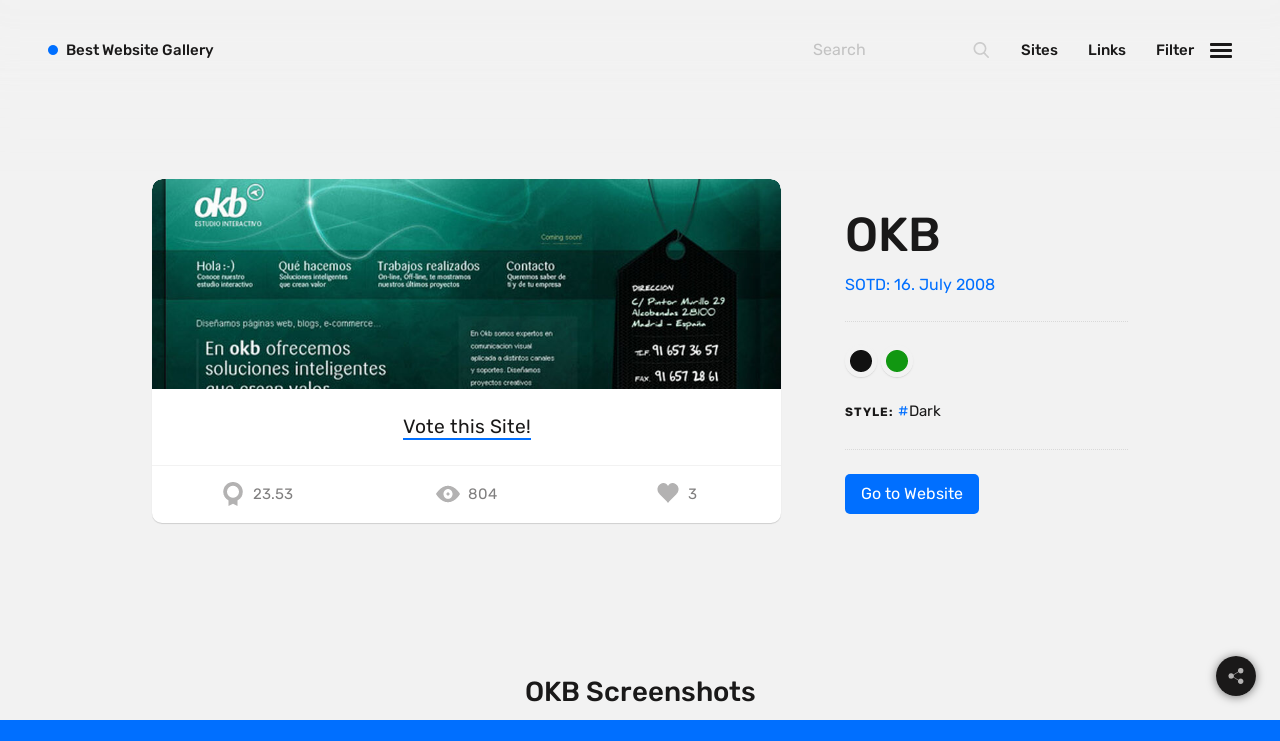

--- FILE ---
content_type: text/html; charset=UTF-8
request_url: https://bestwebsite.gallery/sites/sotd/2008/07/16/okb
body_size: 9094
content:


<!DOCTYPE html>
<html class="" lang="en">
<head>

    <script>
  var myHTML  = document.getElementsByTagName('html')[0];
  myHTML.classList.add('js');
  document.documentElement.className += " fonts-loaded"
</script>

<link rel="preload"
      as="font"
      type="font/woff2"
      crossorigin="anonymous"
      href="https://bestwebsite.gallery/assets/fonts/rubik-latin-400.woff2">

<link rel="preload"
      as="font"
      type="font/woff2"
      crossorigin="anonymous"
      href="https://bestwebsite.gallery/assets/fonts/rubik-latin-500.woff2">

<link rel="preload"
      as="font"
      type="font/woff2"
      crossorigin="anonymous"
      href="https://bestwebsite.gallery/assets/fonts/rubik-latin-700.woff2">

<link rel="preload"
      as="font"
      type="font/woff2"
      crossorigin="anonymous"
      href="https://bestwebsite.gallery/assets/fonts/rubik-latin-900.woff2">


<style>
  @font-face {
    font-family: 'Rubik';
    font-style: normal;
    font-display: swap;
    font-weight: 400;
    src: local('Rubik'), local('Rubik'),
    url('https://bestwebsite.gallery/assets/fonts/rubik-latin-400.woff2') format('woff2');
  }
  @font-face {
    font-family: 'Rubik';
    font-style: normal;
    font-display: swap;
    font-weight: 500;
    src: local('Rubik'), local('Rubik'),
    url('https://bestwebsite.gallery/assets/fonts/rubik-latin-500.woff2') format('woff2');
  }
  @font-face {
    font-family: 'Rubik';
    font-style: normal;
    font-display: swap;
    font-weight: 700;
    src: local('Rubik'), local('Rubik'),
    url('https://bestwebsite.gallery/assets/fonts/rubik-latin-700.woff2') format('woff2');
  }
  @font-face {
    font-family: 'Rubik';
    font-style: normal;
    font-display: swap;
    font-weight: 900;
    src: local('Rubik'), local('Rubik'),
    url('https://bestwebsite.gallery/assets/fonts/rubik-latin-900.woff2') format('woff2');
  }
</style>

  <script>
    !function(e){"use strict";var n=function(n,t,o){function i(e){if(a.body)return e();setTimeout(function(){i(e)})}function r(){l.addEventListener&&l.removeEventListener("load",r),l.media=o||"all"}var d,a=e.document,l=a.createElement("link");if(t)d=t;else{var f=(a.body||a.getElementsByTagName("head")[0]).childNodes;d=f[f.length-1]}var s=a.styleSheets;l.rel="stylesheet",l.href=n,l.media="only x",i(function(){d.parentNode.insertBefore(l,t?d:d.nextSibling)});var u=function(e){for(var n=l.href,t=s.length;t--;)if(s[t].href===n)return e();setTimeout(function(){u(e)})};return l.addEventListener&&l.addEventListener("load",r),l.onloadcssdefined=u,u(r),l};"undefined"!=typeof exports?exports.loadCSS=n:e.loadCSS=n}("undefined"!=typeof global?global:this);
    !function(t){if(t.loadCSS){var e=loadCSS.relpreload={};if(e.support=function(){try{return t.document.createElement("link").relList.supports("preload")}catch(t){return!1}},e.poly=function(){for(var e=t.document.getElementsByTagName("link"),r=0;r<e.length;r++){var n=e[r];"preload"===n.rel&&"style"===n.getAttribute("as")&&(t.loadCSS(n.href,n,n.getAttribute("media")),n.rel=null)}},!e.support()){e.poly();var r=t.setInterval(e.poly,300);t.addEventListener&&t.addEventListener("load",function(){e.poly(),t.clearInterval(r)}),t.attachEvent&&t.attachEvent("onload",function(){t.clearInterval(r)})}}}(this);
  </script>


          
        <style>
      
    </style>
      <link rel="stylesheet" href="https://bestwebsite.gallery/assets/css/app.min.css?v=5" media="print" onload="this.media='all'" />
    <noscript><link rel="stylesheet" href="https://bestwebsite.gallery/assets/css/app.min.css?v=5"></noscript>
  


    <link rel="home" href="https://bestwebsite.gallery/" />
<meta http-equiv="x-ua-compatible" content="ie=edge">
<meta name="viewport" content="width=device-width, initial-scale=1, user-scalable=no">
<meta name="google-site-verification" content="8nxSoRqZ9eOPwK1I0dPYCscOJ2-1X0mcvUeRQSsy2pg" />


    
<!-- humans.txt — http://humanstxt.org -->
<link type="text/plain" rel="author" href="https://bestwebsite.gallery/humans.txt" />
<link rel="alternate" type="application/rss+xml" title="Bestwebsite Gallery &raquo; Feeds — Website" href="https://bestwebsite.gallery/sites/feed" />
<link rel="alternate" type="application/rss+xml" title="Bestwebsite Gallery &raquo; Feed — Links" href="https://bestwebsite.gallery/links/feed" />

    <!-- Favicons -->
<link rel="apple-touch-icon" sizes="57x57" href="https://bestwebsite.gallery/assets/images/bitmap/favicon/apple-touch-icon-57x57.png" />
<link rel="apple-touch-icon" sizes="114x114" href="https://bestwebsite.gallery/assets/images/bitmap/favicon/apple-touch-icon-114x114.png" />
<link rel="apple-touch-icon" sizes="72x72" href="https://bestwebsite.gallery/assets/images/bitmap/favicon/apple-touch-icon-72x72.png" />
<link rel="apple-touch-icon" sizes="144x144" href="https://bestwebsite.gallery/assets/images/bitmap/favicon/apple-touch-icon-144x144.png" />
<link rel="apple-touch-icon" sizes="60x60" href="https://bestwebsite.gallery/assets/images/bitmap/favicon/apple-touch-icon-60x60.png" />
<link rel="apple-touch-icon" sizes="120x120" href="https://bestwebsite.gallery/assets/images/bitmap/favicon/apple-touch-icon-120x120.png" />
<link rel="apple-touch-icon" sizes="76x76" href="https://bestwebsite.gallery/assets/images/bitmap/favicon/apple-touch-icon-76x76.png" />
<link rel="apple-touch-icon" sizes="152x152" href="https://bestwebsite.gallery/assets/images/bitmap/favicon/apple-touch-icon-152x152.png" />
<link rel="icon" type="image/png" href="https://bestwebsite.gallery/assets/images/bitmap/favicon/favicon-196x196.png" sizes="196x196" />
<link rel="icon" type="image/png" href="https://bestwebsite.gallery/assets/images/bitmap/favicon/favicon-96x96.png" sizes="96x96" />
<link rel="icon" type="image/png" href="https://bestwebsite.gallery/assets/images/bitmap/favicon/favicon-32x32.png" sizes="32x32" />
<link rel="icon" type="image/png" href="https://bestwebsite.gallery/assets/images/bitmap/favicon/favicon-16x16.png" sizes="16x16" />
<link rel="icon" type="image/png" href="https://bestwebsite.gallery/assets/images/bitmap/favicon/favicon-128.png" sizes="128x128" />
<link rel="icon" href="https://bestwebsite.gallery/assets/images/bitmap/favicon/favicon.ico">
<meta name="application-name" content="Bestwebsite Gallery">
<meta name="msapplication-TileColor" content="#006FFF" />
<meta name="msapplication-TileImage" content="https://bestwebsite.gallery/assets/images/bitmap/favicon/mstile-144x144.png" />
<meta name="msapplication-square70x70logo" content="https://bestwebsite.gallery/assets/images/bitmap/favicon/mstile-70x70.png" />
<meta name="msapplication-square150x150logo" content="https://bestwebsite.gallery/assets/images/bitmap/favicon/mstile-150x150.png" />
<meta name="msapplication-wide310x150logo" content="https://bestwebsite.gallery/assets/images/bitmap/favicon/mstile-310x150.png" />
<meta name="msapplication-square310x310logo" content="https://bestwebsite.gallery/assets/images/bitmap/favicon/mstile-310x310.png" />

          


<link rel="prev" href="https://bestwebsite.gallery/sites/sotd/2008/07/16/formrausch"><link rel="next" href="https://bestwebsite.gallery/sites/sotd/2008/07/16/tim-lahan">  
<title>OKB — SOTD: 16.07.08 | Best Website Gallery</title><meta name="generator" content="SEOmatic">
<meta name="keywords" content="OKB">
<meta name="description" content="OKB — Site of the Day: 16. July 2008">
<meta name="referrer" content="no-referrer-when-downgrade">
<meta name="robots" content="all">
<meta content="295451872710" property="fb:profile_id">
<meta content="en_EN" property="og:locale">
<meta content="Best Website Gallery" property="og:site_name">
<meta content="website" property="og:type">
<meta content="https://bestwebsite.gallery/sites/sotd/2008/07/16/okb" property="og:url">
<meta content="OKB — SOTD: 16.07.08 | Best Website Gallery" property="og:title">
<meta content="OKB — Site of the Day: 16. July 2008" property="og:description">
<meta content="https://bestwebsite.gallery/uploads/imager/graphics/12799/facebook_share_image_simple_00c1dfaac22c60b742b120d3b9b5e641.png" property="og:image">
<meta content="1200" property="og:image:width">
<meta content="630" property="og:image:height">
<meta content="OKB — Site of the Day: 16. July 2008" property="og:image:alt">
<meta content="https://www.instagram.com/bestwebsite.gallery/" property="og:see_also">
<meta content="ttps://www.facebook.com/pg/lovelywebsites" property="og:see_also">
<meta content="https://twitter.com/bestwebsite_" property="og:see_also">
<meta name="twitter:card" content="summary_large_image">
<meta name="twitter:site" content="@bestwebsite_">
<meta name="twitter:creator" content="@bestwebsite_">
<meta name="twitter:title" content="OKB — SOTD: 16.07.08 | Best Website Gallery">
<meta name="twitter:description" content="OKB — Site of the Day: 16. July 2008">
<meta name="twitter:image" content="https://bestwebsite.gallery/uploads/imager/graphics/12799/facebook_share_image_simple_00c1dfaac22c60b742b120d3b9b5e641.png">
<meta name="twitter:image:width" content="800">
<meta name="twitter:image:height" content="418">
<meta name="twitter:image:alt" content="OKB — Site of the Day: 16. July 2008">
<link href="https://bestwebsite.gallery/sites/sotd/2008/07/16/okb" rel="canonical">
<link href="https://bestwebsite.gallery" rel="home">
<link type="text/plain" href="https://bestwebsite.gallery/humans.txt" rel="author">
<script>var webperf_config={url:'https\u003A\/\/bestwebsite.gallery\/cpresources\/3da1458c\/boomerang\u002D1.0.0.min.js\u003Fv\u003D1731402457',title:'OKB\u0020\u2014\u0020SOTD\u003A\u002016.07.08\u0020\u007C\u0020Best\u0020Website\u0020Gallery'||document.title||'',requestId:'3747592967167537113',};(function(w){w.BOOMR=w.BOOMR||{};w.BOOMR.globalOnErrorOrig=w.BOOMR.globalOnError=w.onerror;w.BOOMR.globalErrors=[];var now=(function(){try{if("performance"in w){return function(){return Math.round(w.performance.now()+performance.timing.navigationStart);};}}
catch(ignore){}
return Date.now||function(){return new Date().getTime();};})();w.onerror=function BOOMR_plugins_errors_onerror(message,fileName,lineNumber,columnNumber,error){if(w.BOOMR.version){if(typeof w.BOOMR.globalOnErrorOrig==="function"){w.BOOMR.globalOnErrorOrig.apply(w,arguments);}
return;}
if(typeof error!=="undefined"&&error!==null){error.timestamp=now();w.BOOMR.globalErrors.push(error);}
else{w.BOOMR.globalErrors.push({message:message,fileName:fileName,lineNumber:lineNumber,columnNumber:columnNumber,noStack:true,timestamp:now()});}
if(typeof w.BOOMR.globalOnError==="function"){w.BOOMR.globalOnError.apply(w,arguments);}};w.onerror._bmr=true;})(window);(function(){if(window.BOOMR&&(window.BOOMR.version||window.BOOMR.snippetExecuted)){return;}
window.BOOMR=window.BOOMR||{};window.BOOMR.snippetExecuted=true;var dom,doc,where,iframe=document.createElement("iframe"),win=window;function boomerangSaveLoadTime(e){win.BOOMR_onload=(e&&e.timeStamp)||new Date().getTime();}
if(win.addEventListener){win.addEventListener("load",boomerangSaveLoadTime,false);}else if(win.attachEvent){win.attachEvent("onload",boomerangSaveLoadTime);}
iframe.src="javascript:void(0)";iframe.title="";iframe.role="presentation";(iframe.frameElement||iframe).style.cssText="width:0;height:0;border:0;display:none;";where=document.getElementsByTagName("script")[0];where.parentNode.insertBefore(iframe,where);try{doc=iframe.contentWindow.document;}catch(e){dom=document.domain;iframe.src="javascript:var d=document.open();d.domain='"+dom+"';void(0);";doc=iframe.contentWindow.document;}
doc.open()._l=function(){var js=this.createElement("script");if(dom){this.domain=dom;}
js.id="boomr-if-as";js.src=webperf_config.url;BOOMR_lstart=new Date().getTime();this.body.appendChild(js);};doc.write('<bo'+'dy onload="document._l();">');doc.close();if(document.addEventListener){document.addEventListener("onBoomerangLoaded",function(e){if(webperf_config.title){e.detail.BOOMR.addVar({'doc_title':webperf_config.title,});}
if(webperf_config.requestId){e.detail.BOOMR.addVar({'request_id':webperf_config.requestId,});}});}
else if(document.attachEvent){document.attachEvent("onpropertychange",function(e){if(!e)e=event;if(e.propertyName==="onBoomerangLoaded"){if(webperf_config.title){e.detail.BOOMR.addVar({'doc_title':webperf_config.title,});}
if(webperf_config.requestId){e.detail.BOOMR.addVar({'request_id':webperf_config.requestId,});}}});}})();</script></head>
<body
id="home" class="p-website-single"><div
class="c-appWrapper"><div
class="c-appContent"><div
id="app" class="c-section  c-section--sotd"><div
class="c-sites  c-sites--sotdSingle"><div
class="c-sites__item"><div
class="c-sites__itemWrapper"><div
class="c-sites__itemInner"><div
class="c-sites__figureWrapper"><figure
class="c-sites__figure"
style="background-color:#06372f;">
<img
class="lazyload  c-sites__figure__image"
src="/uploads/imager/default/8701/okb_938e8d03ddb6ff7250b1ac32c16efdfc.jpg"
data-srcset="/uploads/imager/default/8701/okb_73a380ff93121e0d688bb5b3b28b9f22.jpg 1680w, /uploads/imager/default/8701/okb_95864e3358d68db19a6716d42003beb1.jpg 960w, /uploads/imager/default/8701/okb_eb6dbf318d3fc861afe23702c4365aa8.jpg 480w, /uploads/imager/default/8701/okb_938e8d03ddb6ff7250b1ac32c16efdfc.jpg 50w"
data-sizes="auto"
width="600"
height="200"
alt="Okb"/>
<noscript><img
src="https://bestwebsite.gallery/uploads/images/okb.jpg" alt="Okb"></noscript></figure></div><div
class="c-voting">
<entry-rating
entryid="8702"></entry-rating></div><div
class="c-sites__statsBar"><div
class="c-sites__statsBarCol  c-sites__score" title="Website Score">
<svg
class="c-svgSprite c-svgSprite--icon_trophy" viewbox="0 0 100 100">
<use
xlink:href="/assets/images/svg/sprite/sprite.svg#icon_trophy"></use>
</svg><span>23.53</span></div><div
class="c-sites__statsBarCol  c-sites__views" title="Website Hits">
<svg
class="c-svgSprite c-svgSprite--icon_views" viewbox="0 0 100 100">
<use
xlink:href="/assets/images/svg/sprite/sprite.svg#icon_views"></use>
</svg><span>804</span></div><div
class="c-sites__statsBarCol  c-sites__likes" title="Website Likes">
<span
data-id="8702:website" class="upvote-el upvote-vote upvote-upvote upvote-upvote-8702-website" onclick="upvote.upvote(8702, 'website')">  <svg
class="c-svgSprite c-svgSprite--icon_heart" viewbox="0 0 100 100">
<use
xlink:href="/assets/images/svg/sprite/sprite.svg#icon_heart"></use>
</svg>
</span>
<span
data-id="8702:website" class="upvote-el upvote-tally upvote-tally-8702-website">&nbsp;</span></div></div></div></div><aside
class="c-sites__aside"><h1 class="c-sites__asideTitle">
OKB</h1><div
class="c-sites__asideDate">
SOTD: 16. July 2008</div><ul
class="c-sites__asideList"><li
class="c-sites__asideListItem  c-sites__asideListItem--colors">
<span
class="c-colors">
<a
href="https://bestwebsite.gallery/sites/color/black" class="c-colors__link" title="Black">
<span
class="c-colors__color  c-colors__color--black"
style="background: #111111;">
</span>
</a>
<a
href="https://bestwebsite.gallery/sites/color/green" class="c-colors__link" title="Green">
<span
class="c-colors__color  c-colors__color--green"
style="background: #119711;">
</span>
</a>
</span></li><li
class="c-sites__asideListItem  c-sites__asideListItem--headline">
Style:</li><li
class="c-sites__asideListItem">
<a
class="c-tagLink  c-sites__asideListLink" href="https://bestwebsite.gallery/sites/style/dark">Dark</a></li></ul><div
class="c-buttonGroup">
<a
target="_blank" href="https://www.okb.es?ref=bestwebsite.gallery" class="c-button  js-gaOutboundLink" data-ga-action="website">
Go to Website
</a></div></aside></div></div></div><div
id="screenshots" class="c-section  c-section--screenshots"><div
class="js-baguetteBox  c-screenshots"><h2 class="c-section__headline"><span>OKB Screenshots</span></h2><div
class="c-screenshots__wrapper"><div
class="c-screenshots__inner  js-macy--1er"><div
class="c-screenshots__item"><div
class="c-screenshots__itemInner"
data-cabin-event="open: lightbox (screenshots)">
<a
href="https://bestwebsite.gallery/uploads/images/okb.jpg"
class="c-screenshots__link"><figure
class="c-screenshots__figure"
style="background-color:#06372f;">
<img
class="lazyload  c-screenshots__figure__image"
src="/uploads/imager/default/8701/okb_938e8d03ddb6ff7250b1ac32c16efdfc.jpg"
data-srcset="/uploads/imager/default/8701/okb_73a380ff93121e0d688bb5b3b28b9f22.jpg 1680w, /uploads/imager/default/8701/okb_95864e3358d68db19a6716d42003beb1.jpg 960w, /uploads/imager/default/8701/okb_eb6dbf318d3fc861afe23702c4365aa8.jpg 480w, /uploads/imager/default/8701/okb_938e8d03ddb6ff7250b1ac32c16efdfc.jpg 50w"
data-sizes="auto"
width="600"
height="200"
alt="Okb"/>
<noscript><img
src="https://bestwebsite.gallery/uploads/images/okb.jpg" alt="Okb"></noscript></figure></a></div></div></div></div></div></div><div
class="c-section  c-section--postNav"><ul
class="c-postNav"><li
class="c-postNav__item  c-postNav__item--prev">
<a
class="c-postNav__link  c-postNav__link--prev" href="https://bestwebsite.gallery/sites/sotd/2008/07/16/formrausch">
<span
class="c-postNav__label">Previous SOTD</span>
<span
class="c-postNav__title">Formrausch</span>
</a></li><li
class="c-postNav__item  c-postNav__item--next">
<a
class="c-postNav__link  c-postNav__link--next" href="https://bestwebsite.gallery/sites/sotd/2008/07/17/dawghouse-designstudio">
<span
class="c-postNav__label">Next SOTD</span>
<span
class="c-postNav__title">Dawghouse Designstudio</span></a></li></ul></div><div
class="c-section"><h2 class="c-section__headline"><span>Related Websites by color</span></h2><div
class="c-sites"><div
class="c-sites__item"><div
class="c-sites__itemWrapper"><div
class="c-sites__itemInner"><div
class="c-sites__figureWrapper">
<a
href="https://bestwebsite.gallery/sites/sotd/2024/11/18/departure-mono" class="c-sites__link"><figure
class="c-sites__figure"
style="background-color:#e5e3e1;">
<img
class="lazyload  c-sites__figure__image"
src="/uploads/imager/default/160079/departuremono_preview_938e8d03ddb6ff7250b1ac32c16efdfc.png"
data-srcset="/uploads/imager/default/160079/departuremono_preview_73a380ff93121e0d688bb5b3b28b9f22.png 1680w, /uploads/imager/default/160079/departuremono_preview_95864e3358d68db19a6716d42003beb1.png 960w, /uploads/imager/default/160079/departuremono_preview_eb6dbf318d3fc861afe23702c4365aa8.png 480w, /uploads/imager/default/160079/departuremono_preview_938e8d03ddb6ff7250b1ac32c16efdfc.png 50w"
data-sizes="auto"
width="1280"
height="800"
alt="Departuremono preview"/>
<noscript><img
src="https://bestwebsite.gallery/uploads/images/departuremono_preview.png" alt="Departuremono preview"></noscript></figure></a><div
class="c-quickLinks">
<a
href="https://bestwebsite.gallery/sites/sotd/2024/11/18/departure-mono" class="c-quickLinks__link" data-cabin-event="click: view entry (website)">
<svg
class="c-svgSprite c-svgSprite--icon_views" viewbox="0 0 100 100">
<use
xlink:href="/assets/images/svg/sprite/sprite.svg#icon_views"></use>
</svg></a><a
target="_blank" href="https://departuremono.com/?ref=bestwebsite.gallery"
data-cabin-event="click: view website (external)"
class="c-quickLinks__link  js-gaOutboundLink" data-ga-action="website">
<svg
class="c-svgSprite c-svgSprite--icon_link" viewbox="0 0 100 100">
<use
xlink:href="/assets/images/svg/sprite/sprite.svg#icon_link"></use>
</svg></a></div></div><div
class="c-sites__body"><h2 class="c-sites__title">
<a
href="https://bestwebsite.gallery/sites/sotd/2024/11/18/departure-mono">
Departure Mono
</a><span
class="c-colors">
<a
href="https://bestwebsite.gallery/sites/color/green" class="c-colors__link" title="Green">
<span
class="c-colors__color  c-colors__color--green"
style="background: #119711;">
</span>
</a>
<a
href="https://bestwebsite.gallery/sites/color/gray" class="c-colors__link" title="Gray">
<span
class="c-colors__color  c-colors__color--gray"
style="background: #808080;">
</span>
</a>
</span></h2><div
class="c-sites__meta"><div
class="c-sites__metaItem  c-sites__metaItem--date">
SOTD: 18. November 2024</div>
<br><div
class="c-sites__metaItem  c-sites__metaItem--creator">
<a
href="https://bestwebsite.gallery/sites/creator/helena-zhang">Helena Zhang</a></div><div
class="c-sites__metaItem  c-sites__metaItem--country">
&nbsp;&middot;&nbsp;<a
href="https://bestwebsite.gallery/sites/country/united-states">United States</a></div></div></div><div
class="c-sites__statsBar"><div
class="c-sites__statsBarCol  c-sites__score" title="Website Score">
<svg
class="c-svgSprite c-svgSprite--icon_trophy" viewbox="0 0 100 100">
<use
xlink:href="/assets/images/svg/sprite/sprite.svg#icon_trophy"></use>
</svg><span>61.81</span></div><div
class="c-sites__statsBarCol  c-sites__views" title="Website Hits">
<svg
class="c-svgSprite c-svgSprite--icon_views" viewbox="0 0 100 100">
<use
xlink:href="/assets/images/svg/sprite/sprite.svg#icon_views"></use>
</svg><span>7</span></div><div
class="c-sites__statsBarCol  c-sites__likes" title="Website Likes">
<span
data-id="160076:website" class="upvote-el upvote-vote upvote-upvote upvote-upvote-160076-website" onclick="upvote.upvote(160076, 'website')">  <svg
class="c-svgSprite c-svgSprite--icon_heart" viewbox="0 0 100 100">
<use
xlink:href="/assets/images/svg/sprite/sprite.svg#icon_heart"></use>
</svg>
</span>
<span
data-id="160076:website" class="upvote-el upvote-tally upvote-tally-160076-website">&nbsp;</span></div></div></div></div></div><div
class="c-sites__item"><div
class="c-sites__itemWrapper"><div
class="c-sites__itemInner"><div
class="c-sites__figureWrapper">
<a
href="https://bestwebsite.gallery/sites/sotd/2024/11/12/voidzero" class="c-sites__link"><figure
class="c-sites__figure"
style="background-color:#191b1e;">
<img
class="lazyload  c-sites__figure__image"
src="/uploads/imager/default/160057/voidzero_preview_938e8d03ddb6ff7250b1ac32c16efdfc.png"
data-srcset="/uploads/imager/default/160057/voidzero_preview_73a380ff93121e0d688bb5b3b28b9f22.png 1680w, /uploads/imager/default/160057/voidzero_preview_95864e3358d68db19a6716d42003beb1.png 960w, /uploads/imager/default/160057/voidzero_preview_eb6dbf318d3fc861afe23702c4365aa8.png 480w, /uploads/imager/default/160057/voidzero_preview_938e8d03ddb6ff7250b1ac32c16efdfc.png 50w"
data-sizes="auto"
width="1280"
height="800"
alt="Voidzero preview"/>
<noscript><img
src="https://bestwebsite.gallery/uploads/images/voidzero_preview.png" alt="Voidzero preview"></noscript></figure></a><div
class="c-quickLinks">
<a
href="https://bestwebsite.gallery/sites/sotd/2024/11/12/voidzero" class="c-quickLinks__link" data-cabin-event="click: view entry (website)">
<svg
class="c-svgSprite c-svgSprite--icon_views" viewbox="0 0 100 100">
<use
xlink:href="/assets/images/svg/sprite/sprite.svg#icon_views"></use>
</svg></a><a
target="_blank" href="https://voidzero.dev/?ref=bestwebsite.gallery"
data-cabin-event="click: view website (external)"
class="c-quickLinks__link  js-gaOutboundLink" data-ga-action="website">
<svg
class="c-svgSprite c-svgSprite--icon_link" viewbox="0 0 100 100">
<use
xlink:href="/assets/images/svg/sprite/sprite.svg#icon_link"></use>
</svg></a></div></div><div
class="c-sites__body"><h2 class="c-sites__title">
<a
href="https://bestwebsite.gallery/sites/sotd/2024/11/12/voidzero">
VoidZero
</a><span
class="c-colors">
<a
href="https://bestwebsite.gallery/sites/color/black" class="c-colors__link" title="Black">
<span
class="c-colors__color  c-colors__color--black"
style="background: #111111;">
</span>
</a>
<a
href="https://bestwebsite.gallery/sites/color/white" class="c-colors__link" title="White">
<span
class="c-colors__color  c-colors__color--white"
style="background: #fff;">
</span>
</a>
<a
href="https://bestwebsite.gallery/sites/color/monochrome" class="c-colors__link" title="Monochrome">
<span
class="c-colors__color  c-colors__color--monochrome"
style="background: linear-gradient(315deg, rgba(255,255,255,1) 0%, rgba(255,255,255,1) 50%, rgba(0,0,0,1) 51%, rgba(0,0,0,1) 100%);">
</span>
</a>
</span></h2><div
class="c-sites__meta"><div
class="c-sites__metaItem  c-sites__metaItem--date">
SOTD: 12. November 2024</div>
<br></div></div><div
class="c-sites__statsBar"><div
class="c-sites__statsBarCol  c-sites__score" title="Website Score">
<svg
class="c-svgSprite c-svgSprite--icon_trophy" viewbox="0 0 100 100">
<use
xlink:href="/assets/images/svg/sprite/sprite.svg#icon_trophy"></use>
</svg><span>46.93</span></div><div
class="c-sites__statsBarCol  c-sites__views" title="Website Hits">
<svg
class="c-svgSprite c-svgSprite--icon_views" viewbox="0 0 100 100">
<use
xlink:href="/assets/images/svg/sprite/sprite.svg#icon_views"></use>
</svg><span>10</span></div><div
class="c-sites__statsBarCol  c-sites__likes" title="Website Likes">
<span
data-id="160056:website" class="upvote-el upvote-vote upvote-upvote upvote-upvote-160056-website" onclick="upvote.upvote(160056, 'website')">  <svg
class="c-svgSprite c-svgSprite--icon_heart" viewbox="0 0 100 100">
<use
xlink:href="/assets/images/svg/sprite/sprite.svg#icon_heart"></use>
</svg>
</span>
<span
data-id="160056:website" class="upvote-el upvote-tally upvote-tally-160056-website">&nbsp;</span></div></div></div></div></div><div
class="c-sites__item"><div
class="c-sites__itemWrapper"><div
class="c-sites__itemInner"><div
class="c-sites__figureWrapper">
<a
href="https://bestwebsite.gallery/sites/sotd/2023/03/24/14islands" class="c-sites__link"><figure
class="c-sites__figure"
style="background-color:#8cdaa7;">
<img
class="lazyload  c-sites__figure__image"
src="/uploads/imager/default/151923/14islands_preview_938e8d03ddb6ff7250b1ac32c16efdfc.png"
data-srcset="/uploads/imager/default/151923/14islands_preview_73a380ff93121e0d688bb5b3b28b9f22.png 1680w, /uploads/imager/default/151923/14islands_preview_95864e3358d68db19a6716d42003beb1.png 960w, /uploads/imager/default/151923/14islands_preview_eb6dbf318d3fc861afe23702c4365aa8.png 480w, /uploads/imager/default/151923/14islands_preview_938e8d03ddb6ff7250b1ac32c16efdfc.png 50w"
data-sizes="auto"
width="1280"
height="800"
alt="14islands preview"/>
<noscript><img
src="https://bestwebsite.gallery/uploads/images/14islands_preview.png" alt="14islands preview"></noscript></figure></a><div
class="c-quickLinks">
<a
href="https://bestwebsite.gallery/sites/sotd/2023/03/24/14islands" class="c-quickLinks__link" data-cabin-event="click: view entry (website)">
<svg
class="c-svgSprite c-svgSprite--icon_views" viewbox="0 0 100 100">
<use
xlink:href="/assets/images/svg/sprite/sprite.svg#icon_views"></use>
</svg></a><a
target="_blank" href="https://14islands.com/?ref=bestwebsite.gallery"
data-cabin-event="click: view website (external)"
class="c-quickLinks__link  js-gaOutboundLink" data-ga-action="website">
<svg
class="c-svgSprite c-svgSprite--icon_link" viewbox="0 0 100 100">
<use
xlink:href="/assets/images/svg/sprite/sprite.svg#icon_link"></use>
</svg></a></div></div><div
class="c-sites__body"><h2 class="c-sites__title">
<a
href="https://bestwebsite.gallery/sites/sotd/2023/03/24/14islands">
14islands
</a><span
class="c-colors">
<a
href="https://bestwebsite.gallery/sites/color/black" class="c-colors__link" title="Black">
<span
class="c-colors__color  c-colors__color--black"
style="background: #111111;">
</span>
</a>
<a
href="https://bestwebsite.gallery/sites/color/white" class="c-colors__link" title="White">
<span
class="c-colors__color  c-colors__color--white"
style="background: #fff;">
</span>
</a>
</span></h2><div
class="c-sites__meta"><div
class="c-sites__metaItem  c-sites__metaItem--date">
SOTD: 24. March 2023</div>
<br><div
class="c-sites__metaItem  c-sites__metaItem--creator">
<a
href="https://bestwebsite.gallery/sites/creator/14islands">14islands</a></div><div
class="c-sites__metaItem  c-sites__metaItem--country">
&nbsp;&middot;&nbsp;<a
href="https://bestwebsite.gallery/sites/country/sweden">Sweden</a></div></div></div><div
class="c-sites__statsBar"><div
class="c-sites__statsBarCol  c-sites__score" title="Website Score">
<svg
class="c-svgSprite c-svgSprite--icon_trophy" viewbox="0 0 100 100">
<use
xlink:href="/assets/images/svg/sprite/sprite.svg#icon_trophy"></use>
</svg><span>37.84</span></div><div
class="c-sites__statsBarCol  c-sites__views" title="Website Hits">
<svg
class="c-svgSprite c-svgSprite--icon_views" viewbox="0 0 100 100">
<use
xlink:href="/assets/images/svg/sprite/sprite.svg#icon_views"></use>
</svg><span>50</span></div><div
class="c-sites__statsBarCol  c-sites__likes" title="Website Likes">
<span
data-id="151922:website" class="upvote-el upvote-vote upvote-upvote upvote-upvote-151922-website" onclick="upvote.upvote(151922, 'website')">  <svg
class="c-svgSprite c-svgSprite--icon_heart" viewbox="0 0 100 100">
<use
xlink:href="/assets/images/svg/sprite/sprite.svg#icon_heart"></use>
</svg>
</span>
<span
data-id="151922:website" class="upvote-el upvote-tally upvote-tally-151922-website">&nbsp;</span></div></div></div></div></div><div
class="c-sites__item"><div
class="c-sites__itemWrapper"><div
class="c-sites__itemInner"><div
class="c-sites__figureWrapper">
<a
href="https://bestwebsite.gallery/sites/sotd/2023/03/22/flip-a-clip" class="c-sites__link"><figure
class="c-sites__figure"
style="background-color:#0c0c0c;">
<img
class="lazyload  c-sites__figure__image"
src="/uploads/imager/default/151757/flipaclip-preview_938e8d03ddb6ff7250b1ac32c16efdfc.png"
data-srcset="/uploads/imager/default/151757/flipaclip-preview_73a380ff93121e0d688bb5b3b28b9f22.png 1680w, /uploads/imager/default/151757/flipaclip-preview_95864e3358d68db19a6716d42003beb1.png 960w, /uploads/imager/default/151757/flipaclip-preview_eb6dbf318d3fc861afe23702c4365aa8.png 480w, /uploads/imager/default/151757/flipaclip-preview_938e8d03ddb6ff7250b1ac32c16efdfc.png 50w"
data-sizes="auto"
width="1280"
height="800"
alt="Flipaclip preview"/>
<noscript><img
src="https://bestwebsite.gallery/uploads/images/flipaclip-preview.png" alt="Flipaclip preview"></noscript></figure></a><div
class="c-quickLinks">
<a
href="https://bestwebsite.gallery/sites/sotd/2023/03/22/flip-a-clip" class="c-quickLinks__link" data-cabin-event="click: view entry (website)">
<svg
class="c-svgSprite c-svgSprite--icon_views" viewbox="0 0 100 100">
<use
xlink:href="/assets/images/svg/sprite/sprite.svg#icon_views"></use>
</svg></a><a
target="_blank" href="https://flipaclip.com/?ref=bestwebsite.gallery"
data-cabin-event="click: view website (external)"
class="c-quickLinks__link  js-gaOutboundLink" data-ga-action="website">
<svg
class="c-svgSprite c-svgSprite--icon_link" viewbox="0 0 100 100">
<use
xlink:href="/assets/images/svg/sprite/sprite.svg#icon_link"></use>
</svg></a></div></div><div
class="c-sites__body"><h2 class="c-sites__title">
<a
href="https://bestwebsite.gallery/sites/sotd/2023/03/22/flip-a-clip">
Flip a Clip
</a><span
class="c-colors">
<a
href="https://bestwebsite.gallery/sites/color/black" class="c-colors__link" title="Black">
<span
class="c-colors__color  c-colors__color--black"
style="background: #111111;">
</span>
</a>
<a
href="https://bestwebsite.gallery/sites/color/white" class="c-colors__link" title="White">
<span
class="c-colors__color  c-colors__color--white"
style="background: #fff;">
</span>
</a>
</span></h2><div
class="c-sites__meta"><div
class="c-sites__metaItem  c-sites__metaItem--date">
SOTD: 22. March 2023</div>
<br><div
class="c-sites__metaItem  c-sites__metaItem--country">
<a
href="https://bestwebsite.gallery/sites/country/united-states">United States</a></div></div></div><div
class="c-sites__statsBar"><div
class="c-sites__statsBarCol  c-sites__score" title="Website Score">
<svg
class="c-svgSprite c-svgSprite--icon_trophy" viewbox="0 0 100 100">
<use
xlink:href="/assets/images/svg/sprite/sprite.svg#icon_trophy"></use>
</svg><span>38.36</span></div><div
class="c-sites__statsBarCol  c-sites__views" title="Website Hits">
<svg
class="c-svgSprite c-svgSprite--icon_views" viewbox="0 0 100 100">
<use
xlink:href="/assets/images/svg/sprite/sprite.svg#icon_views"></use>
</svg><span>40</span></div><div
class="c-sites__statsBarCol  c-sites__likes" title="Website Likes">
<span
data-id="151756:website" class="upvote-el upvote-vote upvote-upvote upvote-upvote-151756-website" onclick="upvote.upvote(151756, 'website')">  <svg
class="c-svgSprite c-svgSprite--icon_heart" viewbox="0 0 100 100">
<use
xlink:href="/assets/images/svg/sprite/sprite.svg#icon_heart"></use>
</svg>
</span>
<span
data-id="151756:website" class="upvote-el upvote-tally upvote-tally-151756-website">&nbsp;</span></div></div></div></div></div><div
class="c-sites__item"><div
class="c-sites__itemWrapper"><div
class="c-sites__itemInner"><div
class="c-sites__figureWrapper">
<a
href="https://bestwebsite.gallery/sites/sotd/2023/03/15/smith-diction" class="c-sites__link"><figure
class="c-sites__figure"
style="background-color:#dfdfd7;">
<img
class="lazyload  c-sites__figure__image"
src="/uploads/imager/default/151233/smith-diction_preview_938e8d03ddb6ff7250b1ac32c16efdfc.png"
data-srcset="/uploads/imager/default/151233/smith-diction_preview_73a380ff93121e0d688bb5b3b28b9f22.png 1680w, /uploads/imager/default/151233/smith-diction_preview_95864e3358d68db19a6716d42003beb1.png 960w, /uploads/imager/default/151233/smith-diction_preview_eb6dbf318d3fc861afe23702c4365aa8.png 480w, /uploads/imager/default/151233/smith-diction_preview_938e8d03ddb6ff7250b1ac32c16efdfc.png 50w"
data-sizes="auto"
width="1280"
height="800"
alt="Smith diction preview"/>
<noscript><img
src="https://bestwebsite.gallery/uploads/images/smith-diction_preview.png" alt="Smith diction preview"></noscript></figure></a><div
class="c-quickLinks">
<a
href="https://bestwebsite.gallery/sites/sotd/2023/03/15/smith-diction" class="c-quickLinks__link" data-cabin-event="click: view entry (website)">
<svg
class="c-svgSprite c-svgSprite--icon_views" viewbox="0 0 100 100">
<use
xlink:href="/assets/images/svg/sprite/sprite.svg#icon_views"></use>
</svg></a><a
target="_blank" href="https://smith-diction.com/?ref=bestwebsite.gallery"
data-cabin-event="click: view website (external)"
class="c-quickLinks__link  js-gaOutboundLink" data-ga-action="website">
<svg
class="c-svgSprite c-svgSprite--icon_link" viewbox="0 0 100 100">
<use
xlink:href="/assets/images/svg/sprite/sprite.svg#icon_link"></use>
</svg></a></div></div><div
class="c-sites__body"><h2 class="c-sites__title">
<a
href="https://bestwebsite.gallery/sites/sotd/2023/03/15/smith-diction">
Smith &amp; Diction
</a><span
class="c-colors">
<a
href="https://bestwebsite.gallery/sites/color/black" class="c-colors__link" title="Black">
<span
class="c-colors__color  c-colors__color--black"
style="background: #111111;">
</span>
</a>
</span></h2><div
class="c-sites__meta"><div
class="c-sites__metaItem  c-sites__metaItem--date">
SOTD: 15. March 2023</div>
<br><div
class="c-sites__metaItem  c-sites__metaItem--country">
<a
href="https://bestwebsite.gallery/sites/country/united-states">United States</a></div></div></div><div
class="c-sites__statsBar"><div
class="c-sites__statsBarCol  c-sites__score" title="Website Score">
<svg
class="c-svgSprite c-svgSprite--icon_trophy" viewbox="0 0 100 100">
<use
xlink:href="/assets/images/svg/sprite/sprite.svg#icon_trophy"></use>
</svg><span>38.00</span></div><div
class="c-sites__statsBarCol  c-sites__views" title="Website Hits">
<svg
class="c-svgSprite c-svgSprite--icon_views" viewbox="0 0 100 100">
<use
xlink:href="/assets/images/svg/sprite/sprite.svg#icon_views"></use>
</svg><span>54</span></div><div
class="c-sites__statsBarCol  c-sites__likes" title="Website Likes">
<span
data-id="151232:website" class="upvote-el upvote-vote upvote-upvote upvote-upvote-151232-website" onclick="upvote.upvote(151232, 'website')">  <svg
class="c-svgSprite c-svgSprite--icon_heart" viewbox="0 0 100 100">
<use
xlink:href="/assets/images/svg/sprite/sprite.svg#icon_heart"></use>
</svg>
</span>
<span
data-id="151232:website" class="upvote-el upvote-tally upvote-tally-151232-website">&nbsp;</span></div></div></div></div></div><div
class="c-sites__item"><div
class="c-sites__itemWrapper"><div
class="c-sites__itemInner"><div
class="c-sites__figureWrapper">
<a
href="https://bestwebsite.gallery/sites/sotd/2023/03/03/humankind" class="c-sites__link"><figure
class="c-sites__figure"
style="background-color:#111111;">
<img
class="lazyload  c-sites__figure__image"
src="/uploads/imager/default/150011/humankind_preview_938e8d03ddb6ff7250b1ac32c16efdfc.png"
data-srcset="/uploads/imager/default/150011/humankind_preview_73a380ff93121e0d688bb5b3b28b9f22.png 1680w, /uploads/imager/default/150011/humankind_preview_95864e3358d68db19a6716d42003beb1.png 960w, /uploads/imager/default/150011/humankind_preview_eb6dbf318d3fc861afe23702c4365aa8.png 480w, /uploads/imager/default/150011/humankind_preview_938e8d03ddb6ff7250b1ac32c16efdfc.png 50w"
data-sizes="auto"
width="1280"
height="800"
alt="Humankind preview"/>
<noscript><img
src="https://bestwebsite.gallery/uploads/images/humankind_preview.png" alt="Humankind preview"></noscript></figure></a><div
class="c-quickLinks">
<a
href="https://bestwebsite.gallery/sites/sotd/2023/03/03/humankind" class="c-quickLinks__link" data-cabin-event="click: view entry (website)">
<svg
class="c-svgSprite c-svgSprite--icon_views" viewbox="0 0 100 100">
<use
xlink:href="/assets/images/svg/sprite/sprite.svg#icon_views"></use>
</svg></a><a
target="_blank" href="https://www.humankind.art/?ref=bestwebsite.gallery"
data-cabin-event="click: view website (external)"
class="c-quickLinks__link  js-gaOutboundLink" data-ga-action="website">
<svg
class="c-svgSprite c-svgSprite--icon_link" viewbox="0 0 100 100">
<use
xlink:href="/assets/images/svg/sprite/sprite.svg#icon_link"></use>
</svg></a></div></div><div
class="c-sites__body"><h2 class="c-sites__title">
<a
href="https://bestwebsite.gallery/sites/sotd/2023/03/03/humankind">
Humankind
</a><span
class="c-colors">
<a
href="https://bestwebsite.gallery/sites/color/black" class="c-colors__link" title="Black">
<span
class="c-colors__color  c-colors__color--black"
style="background: #111111;">
</span>
</a>
<a
href="https://bestwebsite.gallery/sites/color/white" class="c-colors__link" title="White">
<span
class="c-colors__color  c-colors__color--white"
style="background: #fff;">
</span>
</a>
<a
href="https://bestwebsite.gallery/sites/color/monochrome" class="c-colors__link" title="Monochrome">
<span
class="c-colors__color  c-colors__color--monochrome"
style="background: linear-gradient(315deg, rgba(255,255,255,1) 0%, rgba(255,255,255,1) 50%, rgba(0,0,0,1) 51%, rgba(0,0,0,1) 100%);">
</span>
</a>
</span></h2><div
class="c-sites__meta"><div
class="c-sites__metaItem  c-sites__metaItem--date">
SOTD: 03. March 2023</div>
<br></div></div><div
class="c-sites__statsBar"><div
class="c-sites__statsBarCol  c-sites__score" title="Website Score">
<svg
class="c-svgSprite c-svgSprite--icon_trophy" viewbox="0 0 100 100">
<use
xlink:href="/assets/images/svg/sprite/sprite.svg#icon_trophy"></use>
</svg><span>40.48</span></div><div
class="c-sites__statsBarCol  c-sites__views" title="Website Hits">
<svg
class="c-svgSprite c-svgSprite--icon_views" viewbox="0 0 100 100">
<use
xlink:href="/assets/images/svg/sprite/sprite.svg#icon_views"></use>
</svg><span>70</span></div><div
class="c-sites__statsBarCol  c-sites__likes" title="Website Likes">
<span
data-id="150006:website" class="upvote-el upvote-vote upvote-upvote upvote-upvote-150006-website" onclick="upvote.upvote(150006, 'website')">  <svg
class="c-svgSprite c-svgSprite--icon_heart" viewbox="0 0 100 100">
<use
xlink:href="/assets/images/svg/sprite/sprite.svg#icon_heart"></use>
</svg>
</span>
<span
data-id="150006:website" class="upvote-el upvote-tally upvote-tally-150006-website">&nbsp;</span></div></div></div></div></div></div><div
class="c-buttonGroup">
<a
href="https://bestwebsite.gallery/sites" class="c-button">More Websites</a></div></div><footer
class="c-appFooter"><div
class="c-appFooter__inner"><div
class="c-appFooter__quote"><blockquote><p>
The most beautiful websites handpicked for you — since 2008!</p></blockquote></div><div
class="c-appFooter__about"><h2 class="c-appFooter__aboutHeadline">A little about this site</h2><div
class="c-appFooter__aboutCopy"><p>Hello, I'm <a
href="http://davidhellmann.com/">David</a>, Designer &amp; Developer and I manage bestwebsite.gallery (former MakeBetterWebsites).I started this site in 2008 and it's one of my biggest — ok, the biggest — side projects. For me, it's simply my visual bookmark collection. For you, it's maybe a source of inspiration for new projects or something else. Enjoy!</p></div></div></div><div
class="c-appFooter__credits"><div
class="c-appFooter__creditsInner">©2008 – 2025
&nbsp;&mdash;&nbsp;managed by&nbsp;<a
href="http://davidhellmann.com">David Hellmann</a>&nbsp;&mdash;&nbsp;Hosting&nbsp;<a
href="https://www.hetzner.de/">Hetzner</a>&nbsp;&amp;&nbsp;<a
href="https://forge.laravel.com/">Forge</a>
&nbsp;&mdash;&nbsp;CMS behind&nbsp;<a
href="https://craftcms.com/">Craft CMS</a>&nbsp;&mdash;&nbsp;2633
Sites online.</div></div></footer></div><div
class="c-actionBar"><div
class="c-actionBar__link  js-shareTrigger">
<svg
class="c-svgSprite c-svgSprite--icon_share" viewbox="0 0 100 100">
<use
xlink:href="/assets/images/svg/sprite/sprite.svg#icon_share"></use>
</svg></div><div
class="c-actionBar__shareLinks">
<a
class="c-actionBar__shareLink  c-actionBar__shareLink--twitter"
target="_blank"
href="https://twitter.com/intent/tweet?url=https://bestwebsite.gallery/sites/sotd/2008/07/16/okb&text=Site of the Day: OKB — https://bestwebsite.gallery/sites/sotd/2008/07/16/okb via @bestwebsite_">
<svg
class="c-svgSprite c-svgSprite--icon_twitter" viewbox="0 0 100 100">
<use
xlink:href="/assets/images/svg/sprite/sprite.svg#icon_twitter"></use>
</svg></a><a
class="c-actionBar__shareLink  c-actionBar__shareLink--facebook"
target="_blank"
href="https://www.facebook.com/sharer/sharer.php?u=https://bestwebsite.gallery/sites/sotd/2008/07/16/okb">
<svg
class="c-svgSprite c-svgSprite--icon_facebook" viewbox="0 0 100 100">
<use
xlink:href="/assets/images/svg/sprite/sprite.svg#icon_facebook"></use>
</svg></a><a
class="c-actionBar__shareLink  c-actionBar__shareLink--pinterest"
target="_blank"
href="https://pinterest.com/pin/create/button/?url=https://bestwebsite.gallery/sites/sotd/2008/07/16/okb&media=https://bestwebsite.gallery/uploads/images/okb.jpg&description=OKB">
<svg
class="c-svgSprite c-svgSprite--icon_pinterest" viewbox="0 0 100 100">
<use
xlink:href="/assets/images/svg/sprite/sprite.svg#icon_pinterest"></use>
</svg></a><a
class="c-actionBar__shareLink  c-actionBar__shareLink--linkedin"
target="_blank"
href="https://www.linkedin.com/shareArticle?mini=true&url=https://bestwebsite.gallery/sites/sotd/2008/07/16/okb&title=OKB&summary=&source=https://bestwebsite.gallery/sites/sotd/2008/07/16/okb">
<svg
class="c-svgSprite c-svgSprite--icon_linkedin" viewbox="0 0 100 100">
<use
xlink:href="/assets/images/svg/sprite/sprite.svg#icon_linkedin"></use>
</svg></a></div></div>
<a
href="https://bestwebsite.gallery/" class="c-logo">B<span>est</span> W<span>ebsite</span> G<span>allery</span></a><header
class="c-appHeader"><div
class="c-navTrigger  js-navTrigger" data-cabin-event="click: open filter (header)"><div
class="c-navTrigger__text">Filter</div><div
class="c-navTrigger__line  c-navTrigger__line--1"></div><div
class="c-navTrigger__line  c-navTrigger__line--2"></div><div
class="c-navTrigger__line  c-navTrigger__line--3"></div></div><a
href="https://bestwebsite.gallery/links" class="c-appHeader__link" data-cabin-event="click: open link (links)">
Links
</a><a
href="https://bestwebsite.gallery/sites" class="c-appHeader__link" data-cabin-event="click: open link (websites)">
Sites
</a><div
class="c-search  c-search--head"><form
action="https://bestwebsite.gallery/search/sites">
<input
type="search" name="q" placeholder="Search">
<input
type="submit" value="Go" data-cabin-event="click: submit search (websites)">
<svg
class="c-svgSprite c-svgSprite--icon_search" viewbox="0 0 100 100">
<use
xlink:href="/assets/images/svg/sprite/sprite.svg#icon_search"></use>
</svg></form></div></header><div
class="c-search  c-search--nav"><form
action="https://bestwebsite.gallery/search/sites">
<input
type="search" name="q" placeholder="Search">
<input
type="submit" value="Go">
<svg
class="c-svgSprite c-svgSprite--icon_search" viewbox="0 0 100 100">
<use
xlink:href="/assets/images/svg/sprite/sprite.svg#icon_search"></use>
</svg></form></div><div
class="c-appNav"><div
class="c-appNav__inner"><ul
class="c-appNav__list"><li
class="c-appNav__listHeadline"><h2>Colors</h2></li><li
class="c-appNav__listItem  c-appNav__listItem--colors">
<a
class="c-appNav__listLink  c-tagLink  c-tagLink--colors"
href="https://bestwebsite.gallery/sites/color/beige">
<span
style="background: #f5f5db;"></span>
</a></li><li
class="c-appNav__listItem  c-appNav__listItem--colors">
<a
class="c-appNav__listLink  c-tagLink  c-tagLink--colors"
href="https://bestwebsite.gallery/sites/color/black">
<span
style="background: #111111;"></span>
</a></li><li
class="c-appNav__listItem  c-appNav__listItem--colors">
<a
class="c-appNav__listLink  c-tagLink  c-tagLink--colors"
href="https://bestwebsite.gallery/sites/color/blue">
<span
style="background: #0060ff;"></span>
</a></li><li
class="c-appNav__listItem  c-appNav__listItem--colors">
<a
class="c-appNav__listLink  c-tagLink  c-tagLink--colors"
href="https://bestwebsite.gallery/sites/color/brown">
<span
style="background: #974b00;"></span>
</a></li><li
class="c-appNav__listItem  c-appNav__listItem--colors">
<a
class="c-appNav__listLink  c-tagLink  c-tagLink--colors"
href="https://bestwebsite.gallery/sites/color/colorful">
<span
style="background: linear-gradient(315deg, rgba(13,255,0,1) 0%, rgba(255,255,0,1) 50%, rgba(255,0,0,1) 100%);"></span>
</a></li><li
class="c-appNav__listItem  c-appNav__listItem--colors">
<a
class="c-appNav__listLink  c-tagLink  c-tagLink--colors"
href="https://bestwebsite.gallery/sites/color/gold">
<span
style="background: #FFD700;"></span>
</a></li><li
class="c-appNav__listItem  c-appNav__listItem--colors">
<a
class="c-appNav__listLink  c-tagLink  c-tagLink--colors"
href="https://bestwebsite.gallery/sites/color/gray">
<span
style="background: #808080;"></span>
</a></li><li
class="c-appNav__listItem  c-appNav__listItem--colors">
<a
class="c-appNav__listLink  c-tagLink  c-tagLink--colors"
href="https://bestwebsite.gallery/sites/color/green">
<span
style="background: #119711;"></span>
</a></li><li
class="c-appNav__listItem  c-appNav__listItem--colors">
<a
class="c-appNav__listLink  c-tagLink  c-tagLink--colors"
href="https://bestwebsite.gallery/sites/color/monochrome">
<span
style="background: linear-gradient(315deg, rgba(255,255,255,1) 0%, rgba(255,255,255,1) 50%, rgba(0,0,0,1) 51%, rgba(0,0,0,1) 100%);"></span>
</a></li><li
class="c-appNav__listItem  c-appNav__listItem--colors">
<a
class="c-appNav__listLink  c-tagLink  c-tagLink--colors"
href="https://bestwebsite.gallery/sites/color/orange">
<span
style="background: #FF681F;"></span>
</a></li><li
class="c-appNav__listItem  c-appNav__listItem--colors">
<a
class="c-appNav__listLink  c-tagLink  c-tagLink--colors"
href="https://bestwebsite.gallery/sites/color/pink">
<span
style="background: #FF66FF;"></span>
</a></li><li
class="c-appNav__listItem  c-appNav__listItem--colors">
<a
class="c-appNav__listLink  c-tagLink  c-tagLink--colors"
href="https://bestwebsite.gallery/sites/color/purple">
<span
style="background: #660099;"></span>
</a></li><li
class="c-appNav__listItem  c-appNav__listItem--colors">
<a
class="c-appNav__listLink  c-tagLink  c-tagLink--colors"
href="https://bestwebsite.gallery/sites/color/red">
<span
style="background: #E21818;"></span>
</a></li><li
class="c-appNav__listItem  c-appNav__listItem--colors">
<a
class="c-appNav__listLink  c-tagLink  c-tagLink--colors"
href="https://bestwebsite.gallery/sites/color/turquoise">
<span
style="background: #30D5C8;"></span>
</a></li><li
class="c-appNav__listItem  c-appNav__listItem--colors">
<a
class="c-appNav__listLink  c-tagLink  c-tagLink--colors"
href="https://bestwebsite.gallery/sites/color/white">
<span
style="background: #fff;"></span>
</a></li><li
class="c-appNav__listItem  c-appNav__listItem--colors">
<a
class="c-appNav__listLink  c-tagLink  c-tagLink--colors"
href="https://bestwebsite.gallery/sites/color/yellow">
<span
style="background: #FFFF00;"></span>
</a></li></ul><ul
class="c-appNav__list"><li
class="c-appNav__listHeadline"><h2>CMS</h2></li><li
class="c-appNav__listItem">
<a
class="c-appNav__listLink  c-tagLink" href="https://bestwebsite.gallery/sites/cms/adobe-experience-manager">Adobe Experience Manager</a></li><li
class="c-appNav__listItem">
<a
class="c-appNav__listLink  c-tagLink" href="https://bestwebsite.gallery/sites/cms/cargo-collective">Cargo Collective</a></li><li
class="c-appNav__listItem">
<a
class="c-appNav__listLink  c-tagLink" href="https://bestwebsite.gallery/sites/cms/contao">Contao</a></li><li
class="c-appNav__listItem">
<a
class="c-appNav__listLink  c-tagLink" href="https://bestwebsite.gallery/sites/cms/contentful">Contentful</a></li><li
class="c-appNav__listItem">
<a
class="c-appNav__listLink  c-tagLink" href="https://bestwebsite.gallery/sites/cms/craft-cms">Craft CMS</a></li><li
class="c-appNav__listItem">
<a
class="c-appNav__listLink  c-tagLink" href="https://bestwebsite.gallery/sites/cms/craft-commerce">Craft Commerce</a></li><li
class="c-appNav__listItem">
<a
class="c-appNav__listLink  c-tagLink" href="https://bestwebsite.gallery/sites/cms/drupal">Drupal</a></li><li
class="c-appNav__listItem">
<a
class="c-appNav__listLink  c-tagLink" href="https://bestwebsite.gallery/sites/cms/github-pages">GitHub Pages</a></li><li
class="c-appNav__listItem">
<a
class="c-appNav__listLink  c-tagLink" href="https://bestwebsite.gallery/sites/cms/magento">Magento</a></li><li
class="c-appNav__listItem">
<a
class="c-appNav__listLink  c-tagLink" href="https://bestwebsite.gallery/sites/cms/prismic">Prismic</a></li><li
class="c-appNav__listItem">
<a
class="c-appNav__listLink  c-tagLink" href="https://bestwebsite.gallery/sites/cms/sap">SAP</a></li><li
class="c-appNav__listItem">
<a
class="c-appNav__listLink  c-tagLink" href="https://bestwebsite.gallery/sites/cms/shopify">Shopify</a></li><li
class="c-appNav__listItem">
<a
class="c-appNav__listLink  c-tagLink" href="https://bestwebsite.gallery/sites/cms/sitecore">Sitecore</a></li><li
class="c-appNav__listItem">
<a
class="c-appNav__listLink  c-tagLink" href="https://bestwebsite.gallery/sites/cms/wagtail">Wagtail</a></li><li
class="c-appNav__listItem">
<a
class="c-appNav__listLink  c-tagLink" href="https://bestwebsite.gallery/sites/cms/webflow">Webflow</a></li><li
class="c-appNav__listItem">
<a
class="c-appNav__listLink  c-tagLink" href="https://bestwebsite.gallery/sites/cms/wordpress">WordPress</a></li></ul><ul
class="c-appNav__list"><li
class="c-appNav__listHeadline"><h2>Style</h2></li><li
class="c-appNav__listItem">
<a
class="c-appNav__listLink  c-tagLink" href="https://bestwebsite.gallery/sites/style/agency-website">Agency Website</a></li><li
class="c-appNav__listItem">
<a
class="c-appNav__listLink  c-tagLink" href="https://bestwebsite.gallery/sites/style/alignment">Alignment</a></li><li
class="c-appNav__listItem">
<a
class="c-appNav__listLink  c-tagLink" href="https://bestwebsite.gallery/sites/style/animation">Animation</a></li><li
class="c-appNav__listItem">
<a
class="c-appNav__listLink  c-tagLink" href="https://bestwebsite.gallery/sites/style/background-photos">Background Photos</a></li><li
class="c-appNav__listItem">
<a
class="c-appNav__listLink  c-tagLink" href="https://bestwebsite.gallery/sites/style/background-videos">Background Videos</a></li><li
class="c-appNav__listItem">
<a
class="c-appNav__listLink  c-tagLink" href="https://bestwebsite.gallery/sites/style/bright">Bright</a></li><li
class="c-appNav__listItem">
<a
class="c-appNav__listLink  c-tagLink" href="https://bestwebsite.gallery/sites/style/brushes">Brushes</a></li><li
class="c-appNav__listItem">
<a
class="c-appNav__listLink  c-tagLink" href="https://bestwebsite.gallery/sites/style/brutalism">Brutalism</a></li><li
class="c-appNav__listItem">
<a
class="c-appNav__listLink  c-tagLink" href="https://bestwebsite.gallery/sites/style/case-studies">Case Studies</a></li><li
class="c-appNav__listItem">
<a
class="c-appNav__listLink  c-tagLink" href="https://bestwebsite.gallery/sites/style/alignment/center">Center</a></li><li
class="c-appNav__listItem">
<a
class="c-appNav__listLink  c-tagLink" href="https://bestwebsite.gallery/sites/style/dark">Dark</a></li><li
class="c-appNav__listItem">
<a
class="c-appNav__listLink  c-tagLink" href="https://bestwebsite.gallery/sites/style/designer-portfolio">Designer Portfolio</a></li><li
class="c-appNav__listItem">
<a
class="c-appNav__listLink  c-tagLink" href="https://bestwebsite.gallery/sites/style/alignment/full-width">Full Width</a></li><li
class="c-appNav__listItem">
<a
class="c-appNav__listLink  c-tagLink" href="https://bestwebsite.gallery/sites/style/glitch">Glitch</a></li><li
class="c-appNav__listItem">
<a
class="c-appNav__listLink  c-tagLink" href="https://bestwebsite.gallery/sites/style/icons">Icons</a></li><li
class="c-appNav__listItem">
<a
class="c-appNav__listLink  c-tagLink" href="https://bestwebsite.gallery/sites/style/illustrations">Illustrations</a></li><li
class="c-appNav__listItem">
<a
class="c-appNav__listLink  c-tagLink" href="https://bestwebsite.gallery/sites/style/interactive">Interactive</a></li><li
class="c-appNav__listItem">
<a
class="c-appNav__listLink  c-tagLink" href="https://bestwebsite.gallery/sites/style/alignment/left">Left</a></li><li
class="c-appNav__listItem">
<a
class="c-appNav__listLink  c-tagLink" href="https://bestwebsite.gallery/sites/style/minimalist">Minimalist</a></li><li
class="c-appNav__listItem">
<a
class="c-appNav__listLink  c-tagLink" href="https://bestwebsite.gallery/sites/style/one-pager">One Pager</a></li><li
class="c-appNav__listItem">
<a
class="c-appNav__listLink  c-tagLink" href="https://bestwebsite.gallery/sites/style/online-shop">Online Shop</a></li><li
class="c-appNav__listItem">
<a
class="c-appNav__listLink  c-tagLink" href="https://bestwebsite.gallery/sites/style/page-transitions">Page Transitions</a></li><li
class="c-appNav__listItem">
<a
class="c-appNav__listLink  c-tagLink" href="https://bestwebsite.gallery/sites/style/paper">Paper</a></li><li
class="c-appNav__listItem">
<a
class="c-appNav__listLink  c-tagLink" href="https://bestwebsite.gallery/sites/style/patterns">Patterns</a></li><li
class="c-appNav__listItem">
<a
class="c-appNav__listLink  c-tagLink" href="https://bestwebsite.gallery/sites/style/photographer-portfolio">Photographer Portfolio</a></li><li
class="c-appNav__listItem">
<a
class="c-appNav__listLink  c-tagLink" href="https://bestwebsite.gallery/sites/style/responsive">Responsive</a></li><li
class="c-appNav__listItem">
<a
class="c-appNav__listLink  c-tagLink" href="https://bestwebsite.gallery/sites/style/alignment/right">Right</a></li><li
class="c-appNav__listItem">
<a
class="c-appNav__listLink  c-tagLink" href="https://bestwebsite.gallery/sites/style/scroll-effects">Scroll Effects</a></li><li
class="c-appNav__listItem">
<a
class="c-appNav__listLink  c-tagLink" href="https://bestwebsite.gallery/sites/style/sky">Sky</a></li><li
class="c-appNav__listItem">
<a
class="c-appNav__listLink  c-tagLink" href="https://bestwebsite.gallery/sites/style/sound">Sound</a></li><li
class="c-appNav__listItem">
<a
class="c-appNav__listLink  c-tagLink" href="https://bestwebsite.gallery/sites/style/spa">SPA</a></li><li
class="c-appNav__listItem">
<a
class="c-appNav__listLink  c-tagLink" href="https://bestwebsite.gallery/sites/style/sticky-navigation">Sticky Navigation</a></li><li
class="c-appNav__listItem">
<a
class="c-appNav__listLink  c-tagLink" href="https://bestwebsite.gallery/sites/style/svg-animations">SVG Animations</a></li><li
class="c-appNav__listItem">
<a
class="c-appNav__listLink  c-tagLink" href="https://bestwebsite.gallery/sites/style/textures">Textures</a></li><li
class="c-appNav__listItem">
<a
class="c-appNav__listLink  c-tagLink" href="https://bestwebsite.gallery/sites/style/typography">Typography</a></li><li
class="c-appNav__listItem">
<a
class="c-appNav__listLink  c-tagLink" href="https://bestwebsite.gallery/sites/style/water">Water</a></li><li
class="c-appNav__listItem">
<a
class="c-appNav__listLink  c-tagLink" href="https://bestwebsite.gallery/sites/style/web-app">Web App</a></li><li
class="c-appNav__listItem">
<a
class="c-appNav__listLink  c-tagLink" href="https://bestwebsite.gallery/sites/style/wood">Wood</a></li></ul><ul
class="c-appNav__list"><li
class="c-appNav__listHeadline"><h2>Framework</h2></li><li
class="c-appNav__listItem">
<a
class="c-appNav__listLink  c-tagLink" href="https://bestwebsite.gallery/sites/framework/alpine-js">Alpine.js</a></li><li
class="c-appNav__listItem">
<a
class="c-appNav__listLink  c-tagLink" href="https://bestwebsite.gallery/sites/framework/angularjs">AngularJS</a></li><li
class="c-appNav__listItem">
<a
class="c-appNav__listLink  c-tagLink" href="https://bestwebsite.gallery/sites/framework/backbonejs">BackboneJS</a></li><li
class="c-appNav__listItem">
<a
class="c-appNav__listLink  c-tagLink" href="https://bestwebsite.gallery/sites/framework/basketjs">BasketJS</a></li><li
class="c-appNav__listItem">
<a
class="c-appNav__listLink  c-tagLink" href="https://bestwebsite.gallery/sites/framework/baukasten">Baukasten</a></li><li
class="c-appNav__listItem">
<a
class="c-appNav__listLink  c-tagLink" href="https://bestwebsite.gallery/sites/framework/bootstrap">Bootstrap</a></li><li
class="c-appNav__listItem">
<a
class="c-appNav__listLink  c-tagLink" href="https://bestwebsite.gallery/sites/framework/expressjs">ExpressJS</a></li><li
class="c-appNav__listItem">
<a
class="c-appNav__listLink  c-tagLink" href="https://bestwebsite.gallery/sites/framework/foundation">Foundation</a></li><li
class="c-appNav__listItem">
<a
class="c-appNav__listLink  c-tagLink" href="https://bestwebsite.gallery/sites/framework/gatsby">Gatsby</a></li><li
class="c-appNav__listItem">
<a
class="c-appNav__listLink  c-tagLink" href="https://bestwebsite.gallery/sites/framework/gsap">GSAP</a></li><li
class="c-appNav__listItem">
<a
class="c-appNav__listLink  c-tagLink" href="https://bestwebsite.gallery/sites/framework/hammerjs">HammerJS</a></li><li
class="c-appNav__listItem">
<a
class="c-appNav__listLink  c-tagLink" href="https://bestwebsite.gallery/sites/framework/handlebars">Handlebars</a></li><li
class="c-appNav__listItem">
<a
class="c-appNav__listLink  c-tagLink" href="https://bestwebsite.gallery/sites/framework/hugo">Hugo</a></li><li
class="c-appNav__listItem">
<a
class="c-appNav__listLink  c-tagLink" href="https://bestwebsite.gallery/sites/framework/jquery">jQuery</a></li><li
class="c-appNav__listItem">
<a
class="c-appNav__listLink  c-tagLink" href="https://bestwebsite.gallery/sites/framework/jquery-ui">jQuery UI</a></li><li
class="c-appNav__listItem">
<a
class="c-appNav__listLink  c-tagLink" href="https://bestwebsite.gallery/sites/framework/laravel">Laravel</a></li><li
class="c-appNav__listItem">
<a
class="c-appNav__listLink  c-tagLink" href="https://bestwebsite.gallery/sites/framework/lazyjs">LazyJS</a></li><li
class="c-appNav__listItem">
<a
class="c-appNav__listLink  c-tagLink" href="https://bestwebsite.gallery/sites/framework/listjs">ListJS</a></li><li
class="c-appNav__listItem">
<a
class="c-appNav__listLink  c-tagLink" href="https://bestwebsite.gallery/sites/framework/lodash">Lodash</a></li><li
class="c-appNav__listItem">
<a
class="c-appNav__listLink  c-tagLink" href="https://bestwebsite.gallery/sites/framework/marionettejs">MarionetteJS</a></li><li
class="c-appNav__listItem">
<a
class="c-appNav__listLink  c-tagLink" href="https://bestwebsite.gallery/sites/framework/modernizr">Modernizr</a></li><li
class="c-appNav__listItem">
<a
class="c-appNav__listLink  c-tagLink" href="https://bestwebsite.gallery/sites/framework/momentjs">MomentJS</a></li><li
class="c-appNav__listItem">
<a
class="c-appNav__listLink  c-tagLink" href="https://bestwebsite.gallery/sites/framework/mootools">MooTools</a></li><li
class="c-appNav__listItem">
<a
class="c-appNav__listLink  c-tagLink" href="https://bestwebsite.gallery/sites/framework/next-js">NextJS</a></li><li
class="c-appNav__listItem">
<a
class="c-appNav__listLink  c-tagLink" href="https://bestwebsite.gallery/sites/framework/nodejs">NodeJS</a></li><li
class="c-appNav__listItem">
<a
class="c-appNav__listLink  c-tagLink" href="https://bestwebsite.gallery/sites/framework/owl-carousel">Owl Carousel</a></li><li
class="c-appNav__listItem">
<a
class="c-appNav__listLink  c-tagLink" href="https://bestwebsite.gallery/sites/framework/prototypejs">PrototypeJS</a></li><li
class="c-appNav__listItem">
<a
class="c-appNav__listLink  c-tagLink" href="https://bestwebsite.gallery/sites/framework/react">React</a></li><li
class="c-appNav__listItem">
<a
class="c-appNav__listLink  c-tagLink" href="https://bestwebsite.gallery/sites/framework/requirejs">RequireJS</a></li><li
class="c-appNav__listItem">
<a
class="c-appNav__listLink  c-tagLink" href="https://bestwebsite.gallery/sites/framework/snapsvg">SnapSVG</a></li><li
class="c-appNav__listItem">
<a
class="c-appNav__listLink  c-tagLink" href="https://bestwebsite.gallery/sites/framework/tailwindcss">TailwindCSS</a></li><li
class="c-appNav__listItem">
<a
class="c-appNav__listLink  c-tagLink" href="https://bestwebsite.gallery/sites/framework/threejs">ThreeJS</a></li><li
class="c-appNav__listItem">
<a
class="c-appNav__listLink  c-tagLink" href="https://bestwebsite.gallery/sites/framework/tweenmax">TweenMax</a></li><li
class="c-appNav__listItem">
<a
class="c-appNav__listLink  c-tagLink" href="https://bestwebsite.gallery/sites/framework/typescript">TypeScript</a></li><li
class="c-appNav__listItem">
<a
class="c-appNav__listLink  c-tagLink" href="https://bestwebsite.gallery/sites/framework/underscorejs">UnderscoreJS</a></li><li
class="c-appNav__listItem">
<a
class="c-appNav__listLink  c-tagLink" href="https://bestwebsite.gallery/sites/framework/varnish">Varnish</a></li><li
class="c-appNav__listItem">
<a
class="c-appNav__listLink  c-tagLink" href="https://bestwebsite.gallery/sites/framework/vite">Vite</a></li><li
class="c-appNav__listItem">
<a
class="c-appNav__listLink  c-tagLink" href="https://bestwebsite.gallery/sites/framework/vitepress">VitePress</a></li><li
class="c-appNav__listItem">
<a
class="c-appNav__listLink  c-tagLink" href="https://bestwebsite.gallery/sites/framework/vuejs">VueJS</a></li><li
class="c-appNav__listItem">
<a
class="c-appNav__listLink  c-tagLink" href="https://bestwebsite.gallery/sites/framework/webpackjs">WebpackJS</a></li><li
class="c-appNav__listItem">
<a
class="c-appNav__listLink  c-tagLink" href="https://bestwebsite.gallery/sites/framework/woocommerce">WooCommerce</a></li></ul></div></div></div> <script>window.csrfTokenName="bestwebsite\u002Dgallery";window.csrfTokenValue="tlUHoLrAhJN1X26vv22rdMio7D5UcX4rzGGnSYAwYBV\u002DYySSHR8RCdQWX\u002D7XttDXTQVay_U6xkC63YpWBkkoGb8Owg36fTR5ETtP9nVvRTw\u003D";</script> <script async defer src="https://helge.bestwebsite.gallery/hello.js"></script>  <script src="https://bestwebsite.gallery/assets/js/app.min.js" async></script> <script src="https://bestwebsite.gallery/sizzle.js"></script> <script src="https://bestwebsite.gallery/superagent.js"></script> <script src="https://bestwebsite.gallery/upvote.js"></script> <script type="application/ld+json">{"@context":"http://schema.org","@graph":[{"@type":"WebSite","author":{"@id":"https://davidhellmann.com#identity"},"copyrightHolder":{"@id":"https://davidhellmann.com#identity"},"copyrightYear":"2008","creator":{"@id":"https://davidhellmann.com#creator"},"dateModified":"2018-08-04T14:32:39+02:00","datePublished":"2008-07-16T00:00:00+02:00","description":"OKB — Site of the Day: 16. July 2008","headline":"OKB — SOTD: 16.07.08","image":{"@type":"ImageObject","url":"https://bestwebsite.gallery/uploads/imager/graphics/12799/facebook_share_image_simple_00c1dfaac22c60b742b120d3b9b5e641.png"},"inLanguage":"en","mainEntityOfPage":"https://bestwebsite.gallery/sites/sotd/2008/07/16/okb","name":"OKB — SOTD: 16.07.08","potentialAction":{"@type":"SearchAction","query-input":"required name=q","target":"https://bestwebsite.gallery/search/sites?q={q}"},"publisher":{"@id":"https://davidhellmann.com#creator"},"url":"https://bestwebsite.gallery/sites/sotd/2008/07/16/okb"},{"@id":"https://davidhellmann.com#identity","@type":"WebSite","inLanguage":"en","name":"David Hellmann","sameAs":["https://twitter.com/bestwebsite_","ttps://www.facebook.com/pg/lovelywebsites","https://www.instagram.com/bestwebsite.gallery/"],"url":"https://davidhellmann.com"},{"@id":"https://davidhellmann.com#creator","@type":"Product","name":"David Hellmann","url":"https://davidhellmann.com"},{"@type":"BreadcrumbList","description":"Breadcrumbs list","itemListElement":[{"@type":"ListItem","item":"https://bestwebsite.gallery","name":"The most beautiful websites handpicked for you — since 2008!","position":1},{"@type":"ListItem","item":"https://bestwebsite.gallery/sites/sotd/2008/07/16/okb","name":"OKB","position":2}],"name":"Breadcrumbs"}]}</script><script>upvote.actionUrl = "https://bestwebsite.gallery/index.php/actions";</script></body></html>
